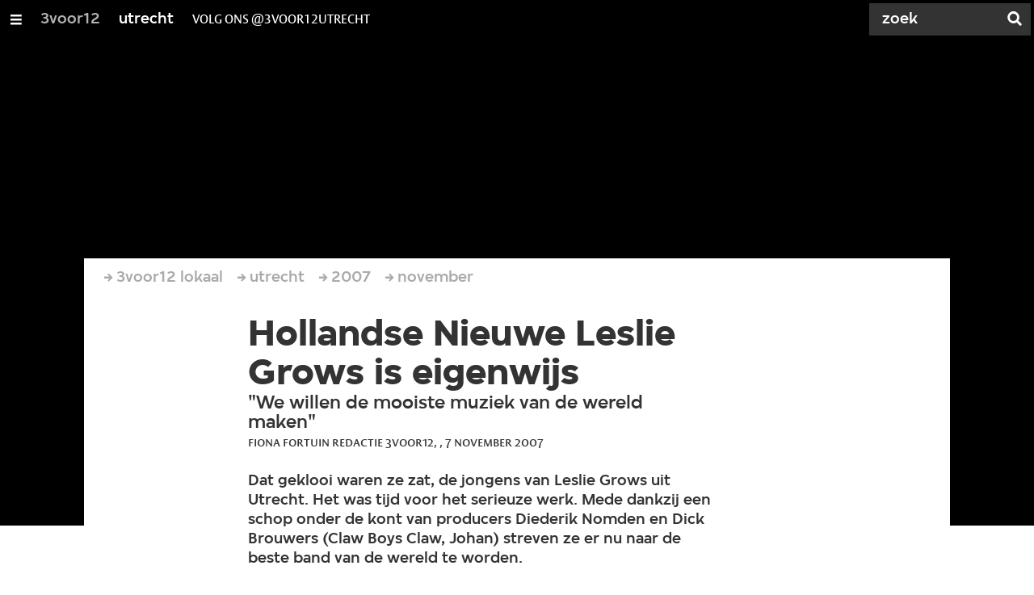

--- FILE ---
content_type: application/javascript;charset=UTF-8
request_url: https://3voor12.vpro.nl/.resources/vpro/themes/vpronl/js//snowpack_packages/6.24.4/villa-rating/villa-rating.js
body_size: 500
content:
var __defProp = Object.defineProperty;
var __defNormalProp = (obj, key, value) => key in obj ? __defProp(obj, key, {enumerable: true, configurable: true, writable: true, value}) : obj[key] = value;
var __publicField = (obj, key, value) => {
  __defNormalProp(obj, typeof key !== "symbol" ? key + "" : key, value);
  return value;
};
import {VillaElement} from "../villa-element/villa-element.js";
import {css} from "./villa-rating.css.js";
import {html} from "../_snowpack/pkg/lit.js";
const _VillaRating = class extends VillaElement {
  static get properties() {
    return {
      value: {
        type: Number
      },
      max: {
        type: Number
      }
    };
  }
  constructor() {
    super();
    this.max = 5;
  }
  get cssText() {
    return _VillaRating.styles.cssText;
  }
  render() {
    return html`
      <ul>
        ${[...Array(this.max)].map((_, i) => html`<li ?data-active="${i < parseInt(this.value)}">&#9733;</li>`)}
      </ul>
    `;
  }
};
export let VillaRating = _VillaRating;
__publicField(VillaRating, "styles", css);
customElements.define("villa-rating", VillaRating);
